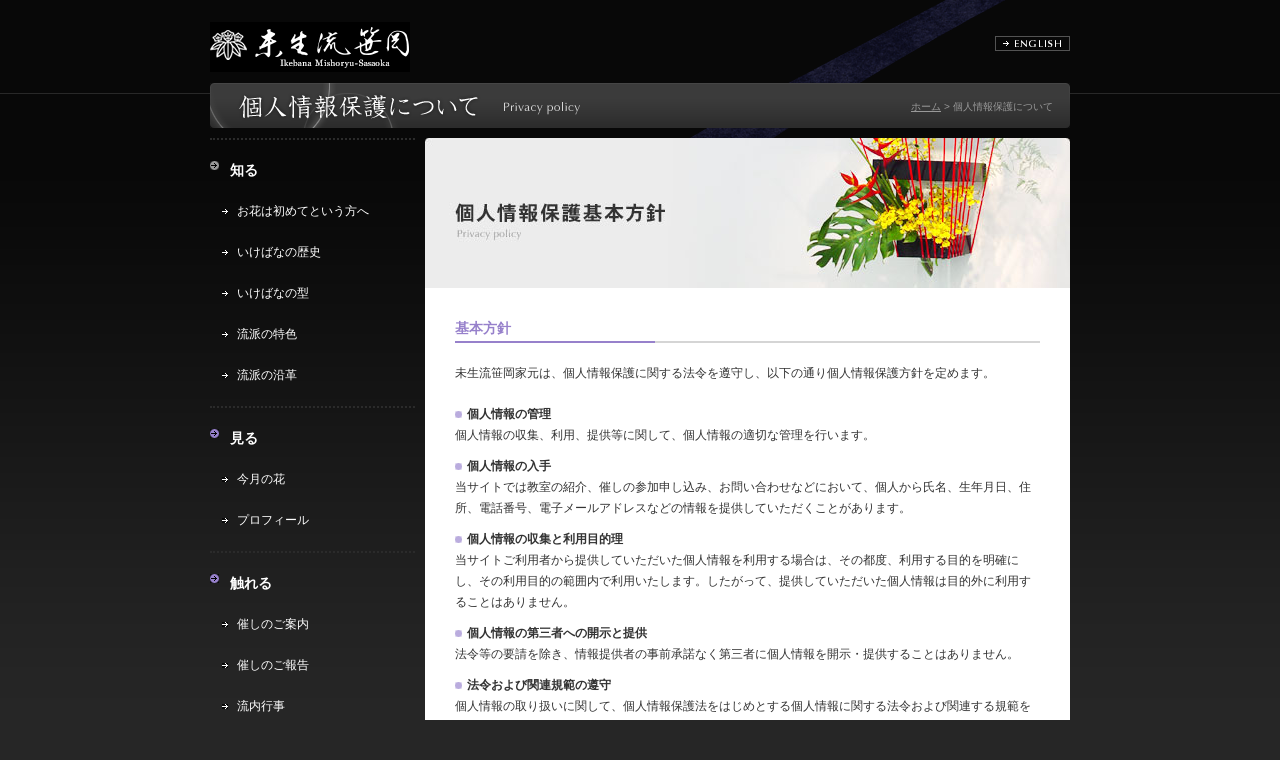

--- FILE ---
content_type: text/html
request_url: http://kadou.net/privacy.html
body_size: 6251
content:
<!DOCTYPE HTML PUBLIC "-//W3C//DTD HTML 4.01 Transitional//EN"
"http://www.w3.org/TR/html4/loose.dtd">
<html>
<head>
<meta http-equiv="Content-Language" content="ja">
<meta http-equiv="Content-Type" content="text/html; charset=shift_jis">
<meta http-equiv="Content-Style-Type" content="text/css">
<title>個人情報保護について - 未生流笹岡</title>
<meta name="keywords" content="いけばな,生け花,いけ花,華道,お花,未生流笹岡,未生流笹岡家元,未生流,個人情報保護">
<meta name="description" content="いけばな未生流笹岡のオフィシャルサイト。個人情報保護について、記載しています。">
<link rel="stylesheet" href="common/base.css" type="text/css" media="all">
<script src="common/pagetop.js" type="text/javascript"></script>
<script src="//ajax.googleapis.com/ajax/libs/jquery/1.9.1/jquery.min.js"></script>
<script type="text/javascript"> AC_FL_RunContent = 0; </script>
<script src="common/AC_RunActiveContent.js" type="text/javascript"></script>
<script src="common/flash.js" type="text/javascript"></script>
<script src="common/flash.vbs" type="text/vbscript"></script>
</head>

<body id="Privacy">
	<div id="Wrapper">
		<!-- START of HEADER -->
		<div id="Header">
			<h1><a href="/">未生流笹岡</a></h1>
			<p id="BtnEng"><a href="international/index.html">English</a></p>
		</div>
		<!-- END of HEADER -->
		
		<div id="Category">
			<h2>個人情報保護について Privacy policy</h2>
			<p id="Breadcrumbs"><a href="/">ホーム</a> &#62; 個人情報保護について</p>
		</div>
		
		
		<div id="Contents">
			
<div id="GlobalNav">
	<ul id="naviList">
		<li>
			<h3 class="active"><a href="/learn/">知る</a></h3>
			<ul class="inList">
				<li><a href="/learn/beginner.html">お花は初めてという方へ</a></li>
				<li><a href="/learn/history.html">いけばなの歴史</a></li>
				<li><a href="/learn/style.html">いけばなの型</a></li>
				<li><a href="/learn/feature.html">流派の特色</a></li>
				<li><a href="/learn/enkaku.html">流派の沿革</a></li>
			</ul>
		</li>
		<li><h3><a href="/watch/">見る</a></h3>
			<ul class="inList">
				<li><a href="/watch/flowers.php">今月の花</a></li>
				<li><a href="/watch/profile/headmaster.html">プロフィール</a></li>
				</ul>
		</li>
		<li><h3><a href="/touch/">触れる</a></h3>
			<ul class="inList">
				<li><a href="/touch/information.php">催しのご案内</a></li>
				<li><a href="/touch/report01.html">催しのご報告</a></li>
				<li><a href="/touch/event.html">流内行事</a></li>
				<li><a href="/touch/trial.html">華道体験会のご案内</a></li>
				<li><a href="/touch/map.html">家元事務局　未生会館案内図</a></li>
				<li><a href="/touch/nyumon/index.html">入門案内</a></li>
			</ul>
		
		</li>
		<li><h3><a href="/news/">最新情報</a></h3>
			<ul class="inList">
				<li><a href="/news/link.html">未生流笹岡リンク集</a></li>
			</ul>
		</li>
	</ul>
</div>
			
			
			<!-- START of MAIN CONTENTS -->
			<div id="MainContents">
				<div id="Height">
					<h3 id="TitPrivacy">個人情報保護基本方針 Privacy policy</h3>
					<div id="Mgn">
					<h4>基本方針</h4>
					<p class="MrgnBtm20">未生流笹岡家元は、個人情報保護に関する法令を遵守し、以下の通り個人情報保護方針を定めます。</p>
					
					<p class="Tit02">個人情報の管理</p>
					<p class="MrgnBtm10">個人情報の収集、利用、提供等に関して、個人情報の適切な管理を行います。</p>
					<p class="Tit02">個人情報の入手</p>
					<p class="MrgnBtm10">当サイトでは教室の紹介、催しの参加申し込み、お問い合わせなどにおいて、個人から氏名、生年月日、住所、電話番号、電子メールアドレスなどの情報を提供していただくことがあります。</p>
					<p class="Tit02">個人情報の収集と利用目的理</p>
					<p class="MrgnBtm10">当サイトご利用者から提供していただいた個人情報を利用する場合は、その都度、利用する目的を明確にし、その利用目的の範囲内で利用いたします。したがって、提供していただいた個人情報は目的外に利用することはありません。</p>
					<p class="Tit02">個人情報の第三者への開示と提供</p>
					<p class="MrgnBtm10">法令等の要請を除き、情報提供者の事前承諾なく第三者に個人情報を開示・提供することはありません。</p>
					<p class="Tit02">法令および関連規範の遵守</p>
					<p class="MrgnBtm10">個人情報の取り扱いに関して、個人情報保護法をはじめとする個人情報に関する法令および関連する規範を遵守します。</p>
					<p class="Tit02">改訂について</p>
					<p class="MrgnBtm10">未生流笹岡家元は、個人情報保護方針を適宜見直し、その全部又は一部を改訂することがあります。</p>
					<p class="Tit02">個人情報の開示・訂正・削除</p>
					<p class="MrgnBtm10">未生流笹岡家元は、個人情報の照会・訂正・削除等の希望に対して、情報提供者本人であることを確認した上で、すみやかに対応いたします。</p>
					<p class="Tit02">個人情報の取り扱いに関するお問合せ</p>
					<p class="MrgnBtm20">個人情報の取り扱いに関するお問い合わせ、照会・訂正・削除等に関しましては、下記までご連絡ください。</p>
					
					<div id="Sign">2007年10月<br>未生流笹岡<br>家元　笹岡隆甫</div>
					
					
					
						<div id="InquiryBox">
							<div id="Bg">
							<p class="Tit">お問い合わせ窓口 <span class="SubTit">【未生流笹岡家元事務局　Mishoryu-Sasaoka Office】</span></p>
							<p id="InfoTxt">
							<span class="bold">開局時間</span>  :  9:00～17:00 （月、水、木、金）、13：00～17：00（土）<br>
							<span class="bold">住所</span>  :  〒606-8227　京都市左京区田中里ノ前町87未生会館内<br>
							<span class="bold">Tel</span>  :  075-781-8023　／　<span class="bold">Fax</span>  :  075-712-6667<br>
							</p>
							<div id="Btn"><a href="inquiry.php"><img src="images/btn_inquiry.gif" alt="お問い合わせ" width="125" height="22"></a></div>
							</div>
							<div id="Btm"></div>
						</div>
						
					</div>
				</div>
				
				<div id="PageTop"><a href="#Wrapper" onClick="jumpToPageTop(7); return jumpflag;">ページトップへ</a></div>
				
				<!-- START of FOOTER -->
				<div id="Footer">
					<ul>
						<li id="FooterMnu01"><a href="inquiry.php">お問い合わせ</a></li>
						<li id="FooterMnu02"><a href="sitemap.html">サイトマップ</a></li>
						<li id="FooterMnu03Active">個人情報について</li>
						<li id="FooterMnu04"><a href="copyright.html">著作権について</a></li>
					</ul>
					<p id="CopyRight">Copyright(C)Ikebana Mishoryu-Sasaoka All right reserved.</p>
				</div>
				<!-- END of FOOTER -->
			
			</div>
			<!-- END of MAIN CONTENTS -->
			
		</div>
		
	</div><!--/Wrapper-->
</body>
</html>


--- FILE ---
content_type: text/css
request_url: http://kadou.net/common/base.css
body_size: 55
content:
@charset "Shift_JIS";



@import "default.css";



--- FILE ---
content_type: text/css
request_url: http://kadou.net/common/default.css
body_size: 32274
content:
@charset "Shift_JIS";

* {
	margin: 0;
	padding: 0;
}

body {
	margin: 0;
	padding: 0;
	background: #262626 url(../images/bg.gif) repeat-x;
	font-size: 12px;
	text-align: center;
	color: #333333;
	line-height: 180%;
	font-family: Arial, Helvetica, sans-serif;
}

a:link		{color: #2C79F8; text-decoration: none; }
a:visited	{color: #A44AD2; text-decoration: none; }
a:hover		{color: #2C79F8; text-decoration: underline; }
a:active	{color: #71B2FC; text-decoration: underline; }

img {
	border: 0;
}

input:focus {
	background-color: #FDFDDF;
}

textarea:focus {
	background-color: #FDFDDF;
}


.bold{
	font-weight: bold;	
}

.small{
	font-size: 10px;
}

.pale{
	color: #999999;
}

.pale10{
	font-size: 10px;
	font-weight:normal;
	color: #999999;
	line-height:140%;
}


.MrgnTop5 {margin-top: 5px;} 
.MrgnTop10 {margin-top: 10px;} 
.MrgnTop20 {margin-top: 20px;} 
.MrgnTop30 {margin-top: 30px;} 
.MrgnTop40 {margin-top: 40px;} 

.MrgnBtm5 {margin-bottom: 5px;} 
.MrgnBtm10 {margin-bottom: 10px;} 
.MrgnBtm20 {margin-bottom: 20px;} 
.MrgnBtm30 {margin-bottom: 30px;}
.MrgnBtm40 {margin-bottom: 30px;}

.clear {
	clear: both;
}

.Line {
	clear: both;
	width:585px;
	height:1px;
	margin-bottom:20px;
	padding-top:19px;
	background: url(../images/line.gif) bottom no-repeat;
}



/* ----------------------------------------
COMMON
---------------------------------------- */

#Wrapper {
	width: 860px;
	margin: 0 auto;
	padding: 0;
	background: url(../images/header_bg.gif) top right no-repeat;
	text-align: left;
}

#Contents {
	margin: 0;
	padding: 0;
}

/* Evade Float Error(Start) */
#Contents:after {
	content:".";
	display:block;
	height:0;
	clear:both;
	visibility:hidden;
}
#Contents { display:inline-table; }
/* Mac IE \*/
* html #Contents { height:1px; }
#Contents { display:block; }
/* */
/* Evade Float Error(End) */


/* HEADER ----------- */

#Header {
	position:relative;
	width:860px;
	height: 83px;
	margin: 0 auto;
}

#Header h1 {
	position:absolute;
	top: 22px;
	width:200px;
	height:50px;
	background: url(../images/logo.gif) no-repeat;
	text-indent:-9999px;
	overflow:hidden;
	
}

#Header h1 a{
	display:block;
	width:200px;
	height:150px;
}


#Header #BtnEng{
	position:absolute;
	top: 36px;
	right:0;
	width:75px;
	height:15px;
	overflow:hidden;
	background: url(../images/btn_eng.gif) left 0 no-repeat;
	text-indent:-9999px;
}

#Header #BtnEng a{
	display:block;
	width:75px;
	height:15px;
}

#Header #BtnEng a:hover{
	background: url(../images/btn_eng.gif) left -15px no-repeat;
}

#Category{
	position:relative;
	margin-bottom:10px;
}

#Category #Breadcrumbs {
	position:absolute;
	top:13px;
	right:17px;
	font-size:10px;
	color: #999999;
}

#Category #Breadcrumbs a:link {color: #999999; text-decoration: underline; }
#Category #Breadcrumbs a:visited {color: #999999; text-decoration: underline; }
#Category #Breadcrumbs a:hover {color: #D5D5D5; text-decoration: underline; }
#Category #Breadcrumbs a:active {color: #71B2FC; text-decoration: underline; }



#MainContents {
	float:right;
	width:645px;
	background: #FFFFFF;
}

#Height{
	min-height: 850px;
	background: url(../images/bg_btm.gif) bottom no-repeat;
}


*html #Height{
	height:803px;
	padding-bottom:80px;
	overflow:visible;
	background: url(../images/bg_btm.gif) bottom no-repeat;
}


#Mgn{
	width:585px; \width:645px; w\idth:585px;
	padding: 0 30px;
}

#GlobalNav{
	float:left;
	width:215px;
	height:884px;
	color: #ffffff;
}

/* PAGETOP ----------- */

#PageTop{
	width:645px;
	height:36px;
	text-indent:-9999px;
	overflow:hidden;
}

#PageTop a{
	display:block;
	width:645px;
	height:36px;
	background: url(../images/pagetop.gif) left 0 no-repeat;
}

#PageTop a:hover{
	display:block;
	width:645px;
	height:36px;
	background: url(../images/pagetop.gif) left -36px no-repeat;
}

/* FOOTER ----------- */

#Footer{
	width: 645px;
	height:52px;
	background: #262626;
}

#Footer ul{
	float:right;
	margin:18px 0 12px 0;
	padding:0;
	line-height:0;
	font-size:0;
	list-style:none;
}

#Footer li{
	float:left;
	margin-right:25px;
	text-indent: -9999px;
}

#Footer #FooterMnu01 a{
	display:block;
	width:68px;
	height:10px;
	background: url(../images/footer_mnu01.gif) no-repeat;
	
}

#Footer #FooterMnu01Active {
	width:68px;
	height:10px;
	background: url(../images/footer_mnu01_on.gif) no-repeat;
	
}

#Footer #FooterMnu02 a{
	display:block;
	width:64px;
	height:10px;
	background: url(../images/footer_mnu02.gif) no-repeat;
}

#Footer #FooterMnu02Active {
	width:64px;
	height:10px;
	background: url(../images/footer_mnu02_on.gif) no-repeat;
}


#Footer #FooterMnu03 a{
	display:block;
	width:110px;
	height:10px;
	background: url(../images/footer_mnu03.gif) no-repeat;
}

#Footer #FooterMnu03Active {
	width:110px;
	height:10px;
	background: url(../images/footer_mnu03_on.gif) no-repeat;
}

#Footer #FooterMnu04{
	margin-right:0;
}

#Footer #FooterMnu04 a{
	display:block;
	width:78px;
	height:10px;
	margin-right:0;
	background: url(../images/footer_mnu04.gif) no-repeat;
}

#Footer #FooterMnu04Active{
	width:78px;
	height:10px;
	margin-right:0;
	background: url(../images/footer_mnu04_on.gif) no-repeat;
}

#Footer #CopyRight{
	clear:both;
	float:right;
	width:328px;
	height:9px;
	line-height:0;
	font-size:0;
	background: url(../images/copyright.gif) no-repeat;
	text-indent:-9999px;
}

#InquiryBox{
	width:585px; 
	margin-top:20px;
	padding-top:15px;
	background: url(../images/inquiry_top.gif) top no-repeat;
}

#Inquiry #InquiryBox{
	margin-top:0;
}

#InquiryBox #Bg{
	padding:0 15px 0;
	background: url(../images/inquiry_bg.gif) repeat-y;
}

#InquiryBox .SubTit{
	padding-left:10px;
	font-weight:normal;
}

#InquiryBox #InfoTxt{
	padding-bottom:10px;
	line-height:200%;
}

#InquiryBox #Btn{
	text-align:center;
}

#InquiryBox #Btm{
	width:585px;
	height:15px;
	background: url(../images/inquiry_btm.gif) top no-repeat;
}

#Mgn .LinkBtn{
	clear:both;
	width:585px;
	margin-bottom:10px;
	padding-bottom:10px;
	background: url(../images/line.gif) bottom no-repeat;
}

#Mgn .LinkBtnBtm{
	clear:both;
	width:585px;
	margin-bottom:0;
	padding-bottom:0;
	background:none;
}



/* Evade Float Error(Start) */
#Mgn .LinkBtn:after {
	content:".";
	display:block;
	height:0;
	clear:both;
	visibility:hidden;
}
#Mgn .LinkBtn { display:inline-table; }
/* Mac IE \*/
* html #Mgn .LinkBtn { height:1px; }

#Mgn .LinkBtn { display:block; }
/* */
/* Evade Float Error(End) */

/* Evade Float Error(Start) */
#Mgn .LinkBtnBtm:after {
	content:".";
	display:block;
	height:0;
	clear:both;
	visibility:hidden;
}
#Mgn .LinkBtnBtm { display:inline-table; }
/* Mac IE \*/
* html #Mgn .LinkBtnBtm { height:1px; }
#Mgn .LinkBtnBtm { display:block; }
/* */
/* Evade Float Error(End) */



#Mgn .LinkBtn img,
#Mgn .LinkBtnBtm img{
	float:left;
	width:245px;
	margin-right:20px;
}

#Mgn  .LinkBtn p,
#Mgn .LinkBtnBtm p{
	float:right;
	width:308px; \width:320px; w\idth:308px;
	padding-top: 10px;
	padding-left: 12px;
	background: url(../images/ico_circle.gif) left 17px no-repeat;
}



#Bnr {
	clear:both;
	width:245px;
	margin-top: 40px;
	margin-left:170px;
}





/* H2 ----------- */

h2 {
	width:860px;
	height:45px;
	text-indent:-9999px;
}

#Learn h2 {
	background: url(../learn/images/category_learn.gif)  no-repeat;
}

#Watch h2 {
	background: url(../watch/images/category_watch.gif)  no-repeat;
}

#Touch h2 {
	background: url(../touch/images/category_touch.gif)  no-repeat;
}

#News h2 {
	background: url(../news/images/category_news.gif)  no-repeat;
}

#Blog h2 {
	background: url(../blog/images/category_blog.gif) no-repeat;
}

#Inquiry h2 {
	background: url(../images/category_inquiry.gif)  no-repeat;
}

#Privacy h2 {
	background: url(../images/category_privacy.gif)  no-repeat;
}

#Copyright h2 {
	background: url(../images/category_copyright.gif)  no-repeat;
}

#Sitemap h2 {
	background: url(../images/category_sitemap.gif)  no-repeat;
}

#NotFound h2 {
	background: url(../images/category_notfound.gif)  no-repeat;
}








/* H3 ----------- */

h3 {
	width:645px;
	height:150px;
	margin-bottom:30px;
	text-indent:-9999px;
}

h3#TitLearn {
	height:290px;
	background: url(../learn/images/tit_learn.jpg)  no-repeat;
}

h3#TitBeginner {
	background: url(../learn/images/tit_beginner.jpg)  no-repeat;
}

h3#TitHistory {
	background: url(../learn/images/tit_history.jpg)  no-repeat;
}


h3#TitFeature {
	background: url(../learn/images/tit_feature.jpg)  no-repeat;
}

h3#TitEnkaku {
	background: url(../learn/images/tit_enkaku.jpg)  no-repeat;
}

h3#TitStyle {
	background: url(../learn/images/tit_style.jpg)  no-repeat;
}

h3#TitWatch {
	height:290px;
	background: url(../watch/images/tit_watch.jpg)  no-repeat;
}

h3#TitFlowers {
	background: url(../watch/images/tit_flowers.jpg)  no-repeat;
}

h3#TitBackNumber {
	background: url(../watch/images/tit_backnumber.jpg)  no-repeat;
}

h3#TitHeadmaster {
	background: url(../watch/images/tit_headmaster.jpg)  no-repeat;
}

h3#TitFormer {
	background: url(../watch/images/tit_former.jpg)  no-repeat;
}

h3#TitViceHeadmaster {
	background: url(../watch/images/tit_vice_headmaster.jpg)  no-repeat;
}

h3#TitDesignate {
	background: url(../watch/images/tit_designate.jpg)  no-repeat;
}

h3#TitActivity {
	background: url(../watch/images/tit_activity.jpg)  no-repeat;
}

h3#TitTouch {
	height:290px;
	background: url(../touch/images/tit_touch.jpg)  no-repeat;
}

h3#TitInfo {
	background: url(../touch/images/tit_information.jpg)  no-repeat;
}

h3#TitNyumon {
	background: url(../touch/images/tit_nyumon.jpg)  no-repeat;
}

h3#TitArea01 {
	background: url(../touch/images/tit_area01.jpg)  no-repeat;
}

h3#TitArea02 {
	background: url(../touch/images/tit_area02.jpg)  no-repeat;
}

h3#TitArea03 {
	background: url(../touch/images/tit_area03.jpg)  no-repeat;
}

h3#TitArea04 {
	background: url(../touch/images/tit_area04.jpg)  no-repeat;
}

h3#TitArea05 {
	background: url(../touch/images/tit_area05.jpg)  no-repeat;
}

h3#TitArea06 {
	background: url(../touch/images/tit_area06.jpg)  no-repeat;
}

h3#TitTrial {
	background: url(../touch/images/tit_trial.jpg)  no-repeat;
}

h3#TitEvent {
	background: url(../touch/images/tit_event.jpg)  no-repeat;
}

h3#TitReport {
	background: url(../touch/images/tit_report.jpg)  no-repeat;
}

h3#TitMap {
	background: url(../touch/images/tit_map.jpg)  no-repeat;
}

h3#TitNews {
	background: url(../news/images/tit_news.jpg)  no-repeat;
}

h3#TitDetail01 {
	background: url(../news/images/tit_detail01.jpg)  no-repeat;
}

h3#TitDetail02 {
	background: url(../news/images/tit_detail02.jpg)  no-repeat;
}

h3#TitDetail03 {
	background: url(../news/images/tit_detail03.jpg)  no-repeat;
}

h3#TitDetail04 {
	background: url(../news/images/tit_detail04.jpg)  no-repeat;
}

h3#TitLink {
	background: url(../news/images/tit_link.jpg)  no-repeat;
}


h3#TitInquiry {
	background: url(../images/tit_inquiry.jpg)  no-repeat;
}

h3#TitPrivacy {
	background: url(../images/tit_privacy.jpg)  no-repeat;
}

h3#TitCopyright {
	background: url(../images/tit_copyright.jpg)  no-repeat;
}

h3#TitSitemap {
	background: url(../images/tit_sitemap.jpg)  no-repeat;
}

h3#TitNotFound {
	background: url(../images/tit_notfound.jpg)  no-repeat;
}





/* H4 ----------- */

h4 {
	position:relative;
	clear:both;
	width:585px;
	margin-bottom:20px;
	padding-bottom:4px;
	font-size:14px;
	font-weight:bold;
	color:#9781CB;
	background: url(../images/txt_bg.gif) bottom no-repeat;
}

h4 span{
	position:absolute;
	right:0;
	font-size:10px;
	font-weight:normal;
	color:#999999;
}


/* ----------------------------------------
HOME
---------------------------------------- */

#Home {
	background-image: none;
	background-color: #000000;
}

#MainVisual {
	width: 100%;
	height: 420px;
	margin-bottom: 15px;
	background: #232242 url(../images/in_mv_bg.jpg) repeat-x;
	text-align: center;
	position: relative;
}

#Home #Footer {
	width: 860px;
	height: 88px;
	margin: 0 auto;
	background-color: #000000;
	text-align: left;
}

#Home #Nav {
	width: 335px;
	float: left;
}

#Home #SubNav {
	list-style-type: none;
	float: left;
	width: 335px;
	height: 17px;
	margin: 0;
	padding: 0;
}

#Home #SubNav li {
	width: 165px;
	height: 17px;
	margin: 0;
	padding: 0;
	text-indent: -9999px;
}

#Home #SubNav li#SubNavBtn01 {
	float: left;
}

#Home #SubNav li#SubNavBtn01 a {
	display: block;
	height: 17px;
	background: url(../images/in_btn01.gif) no-repeat;
}

#Home #SubNav li#SubNavBtn02 {
	float: left;
}

#Home #SubNav li#SubNavBtn02 a {
	display: block;
	height: 17px;
	background: url(../images/in_btn02.gif) no-repeat;
}

#Home #SubNav li#SubNavBtn01 a:hover,
#Home #SubNav li#SubNavBtn02 a:hover {
	background-position: 0 -17px;
}

#Function {
	position: relative;
	float: right;
	width: 505px;
}

	/* Evade Float Error(Start) */
	#Function:after {
		content:".";
		display:block;
		height:0;
		clear:both;
		visibility:hidden;
	}
	#Function { display:inline-table; }
	/* Mac IE \*/
	* html #Function { height:1px; }
	#Function { display:block; }
	/* */
	/* Evade Float Error(End) */


#Function ul {
	margin-top: 55px;
	margin-bottom: 20px;
}

#Home #BtnEng{
	position: absolute;
	top: 1px;
	right: 0;
	width:75px;
	height:15px;
	overflow:hidden;
	background: url(../images/btn_eng.gif) left 0 no-repeat;
	text-indent:-9999px;
}

#Home #BtnEng a{
	display:block;
	width:75px;
	height:15px;
}

#Home #BtnEng a:hover{
	background: url(../images/btn_eng.gif) left -15px no-repeat;
}

#Home #Footer #FooterMnu01 a{
	background-image: url(../images/in_foot_mnu01.gif);
}

#Home #Footer #FooterMnu02 a{
	background-image: url(../images/in_foot_mnu02.gif);
}

#Home #Footer #FooterMnu03 a{
	background-image: url(../images/in_foot_mnu03.gif);
}

#Home #Footer #FooterMnu04 a{
	background-image: url(../images/in_foot_mnu04.gif);
}

#Home #Footer #CopyRight{
	position: absolute;
	top: 85px;
	left: 0;
	float: none;
	width: 318px;
	background: url(../images/in_foot_copy.gif) right top no-repeat;
}

#ProducedBy {
	overflow: hidden;
	position: absolute;
	top: 85px;
	right: 0;
	width: 187px;
	height: 9px;
	background-image: url(../images/in_foot_produce.gif);
	text-indent: -9999px;
}

#ProducedBy a {
	display: block;
	height: 9px;
}

#SecBnr {
	width: 335px;
	float: left;
	margin-top: 15px;
	line-height: 1.0;
	font-size: 12px;
}

#SecBnr li {
	text-indent: 0;
	float: left;
	margin: 0;
	padding: 0;
}



/* ----------------------------------------
LEARN
---------------------------------------- */
#MainContents #Mgn .TxtBox{
	width:585px;
	margin:0;
	padding:0;
	line-height:180%;

}

/* Evade Float Error(Start) */
#MainContents #Mgn .TxtBox:after {
	content:".";
	display:block;
	height:0;
	clear:both;
	visibility:hidden;
}
#MainContents #Mgn .TxtBox { display:inline-table; }
/* Mac IE \*/
* html #MainContents #Mgn .TxtBox { height:1px; }
#MainContents #Mgn .TxtBox { display:block; }
/* */
/* Evade Float Error(End) */

#MainContents #Mgn .TxtBox .PhotoRgt{
	float:right;
	padding: 0 0 20px 20px;
}

#MainContents #Mgn .TxtBox .PhotoRgt span,
#MainContents #Mgn .TxtBox .PhotoLft span{
	display:block;
	margin-top: 3px;
	color:#999999;
	font-size:10px;
}


#MainContents #Mgn .TxtBox .PhotoLft{
	float:left;
	padding: 0 20px 20px 0;
}

/* ----------------------------------------
WATCH
---------------------------------------- */

#Watch .Flower {
	width:585px;
	margin:0 auto 40px;
	text-align:center;
}

#Watch .Line {
	width:585px;
	height:1px;
	margin-bottom:30px;
	padding-bottom:30px;
	background: url(../images/line.gif) bottom no-repeat;
}

#Watch .Flower .UpDate {
	font-size:10px;
	color:#999999;
	text-align:right;
}

#Watch .Flower .Comment {
	width:585px;
	margin:10px auto 0;
	text-align:left;
}

#Watch .List {
	margin:5px 0 20px 10px;
	padding:0 0 0 10px;
	list-style:none;
}

#Watch .ListBtm {
	margin:5px 0 10px 10px;
	padding:0 0 10px 10px;
	list-style:none;
	background: none;
	
}

#Watch .Line {
	width:585px;
	height:1px;
	margin-bottom:0;
	background: url(../images/line.gif) bottom no-repeat;
}

#Watch #ProfileNav {
	padding-top: 20px;
	border-top: 1px solid #EEEEEE;
	text-align: center;
}

#Watch #ProfileNav a,
#Watch #ProfileNav strong {
	margin-left:0;
	padding-left: 12px;
	background: url(../images/ico_arrow.gif) no-repeat left center;
}




/* ----------------------------------------
TOUCH
---------------------------------------- */

.ListPage  {
	width: 585px;
	padding-bottom: 0;
	margin-bottom: 20px;
	border-bottom: 3px solid #E3E3E3;
	font-size: 12px;
	text-indent: 0;
	text-align:right;
}

.ListPage02  {
	width: 585px;
	margin-bottom:10px;
	padding-bottom: 5px;
	border-top: 3px solid #E3E3E3;
	font-size: 12px;
	text-indent: 0;
	text-align:right;
}

.ListPage .Number,
.ListPage02 .Number {
	font-family: Arial, Helvetica, sans-serif;
	font-weight: bold;
}

.ListPage th,
.ListPage02 th,
.ListPage td,
.ListPage02 td {
	padding-top: 7px;
	padding-bottom: 7px;
}

.ListPage .ArrowPre,
.ListPage02 .ArrowPre {
	margin-right: 7px;
	padding-left: 12px;
	background: url(../images/ico_arrow_pre.gif) no-repeat left center;
}
.ListPage .ArrowNext,
.ListPage02 .ArrowNext {
	margin-left: 7px;
	padding-right: 12px;
	background: url(../images/ico_arrow.gif) no-repeat right center;
}
.ListPage .PageNumber a,
.ListPage02 .PageNumber a {
	margin: 2px;
	padding: 2px 5px;
	border: 1px solid #D7D7D7;
	font-family: Arial, Helvetica, sans-serif;
	line-height: 140%;
}

.ListPage .PageNumber a:hover,
.ListPage02 .PageNumber a:hover {
	margin: 2px;
	padding: 2px 5px;
	border: 1px solid #D2C4F4;
	background: #E1D7FA;
	font-weight: bold;
	font-family: Arial, Helvetica, sans-serif;
	line-height: 140%;
}

.ListPage .PageNumberActive,
.ListPage02 .PageNumberActive {
	margin: 2px;
	padding: 2px 5px;
	border: 1px solid #D2C4F4;
	background: #E1D7FA;
	font-weight: bold;
	font-family: Arial, Helvetica, sans-serif;
	line-height: 140%;
}


#Touch .InfoBox{
	width:565px; \width:585px; w\idth:565px;
	margin-bottom:20px;
	padding: 0 10px 20px;
	background: url(../images/line.gif) bottom no-repeat;
}

#Touch .Tit,
#News .Tit,
#Inquiry .Tit,
#Privacy .Tit,
#Copyright .Tit{
	margin-bottom:10px;
	padding-left: 12px;
	font-weight:bold;
	background: url(../images/ico_circle.gif) left no-repeat;
}

#Touch .Tit02,
#Privacy .Tit02,
#Watch .Tit02{
	margin-bottom:0;
	padding-left: 12px;
	font-weight:bold;
	background: url(../images/ico_circle02.gif) left no-repeat;
}

#Touch .Tit03{
	margin-bottom:0;
	padding-left: 12px;
	font-weight:bold;
	background: url(../images/ico_circle02.gif) left no-repeat;
}



#Touch .InfoBox table{
	border-top: 1px solid #E5E5E5;
}

#Touch .InfoBox th,
#Touch .InfoBox td{
	padding:8px 10px;
	border-bottom: 1px solid #E5E5E5;
	font-size:12px;
	font-weight:normal;
}

#Touch .InfoBox th{
	width:90px;
	background: #F0F0F0;
	text-align:left;
}

#Touch .InfoBox td{
	width:465px;
}

#Touch .InfoBox .InfoTxt,
#News .InfoBox .InfoTxt{
	padding-top:10px;
	padding-left:8px;
}

#Touch #Link{
	width:480px; \width:500px; w\idth:480px;
	margin:0 auto 30px;
	text-align:center;
	padding:10px;
	background: #F0F0F0;
}

#Touch #Map{
	width:560px;
	height: 400px;
	margin:0 auto;
	background: url(../touch/nyumon/images/map.gif);
}

#Touch #Map02{
	width:560px;
	height: 400px;
	margin:0 auto;
	background: url(../touch/images/map02.gif);
	text-indent:-9999px;
}
#Touch .mgt5 {
	margin-top: 5px;
}

#Touch #Link02{
	width:540px; \width:560px; w\idth:540px;
	margin:0 auto 50px;
	text-align:center;
	padding:10px;
	background: #F0F0F0;
}

#Touch #Link02 .Arrow{
	margin-left:0;
	padding-left: 12px;
	background: url(../images/ico_arrow.gif) no-repeat left center;
}


#Touch .AddressBox{
	margin-top:-10px;
	margin-bottom:20px;
	line-height:140%;
}

#Touch .AddressBox .City{
	font-weight:bold;
	background: #E9E4F4;
}

#Touch .AddressBox .Address{
	padding-bottom:10px;
}

#Touch #Member {
	width:585px;
	margin-bottom:30px;
}

/* Evade Float Error(Start) */
#Touch #Member:after {
	content:".";
	display:block;
	height:0;
	clear:both;
	visibility:hidden;
}
#Touch #Member { display:inline-table; }
/* Mac IE \*/
* html #Touch #Member { height:1px; }
#Touch #Member { display:block; }
/* */
/* Evade Float Error(End) */


#Touch #Member ul{
	float:left;
	width: 305px; \width: 325px; w\idth: 305px;
	margin:0 ;
	padding:10px;
	background: #f0f0f0;
	border: 1px solid #E5E5E5;
	list-style:none;
}

#Touch #Member img{
	float:right;
	width:240px;
}

#Touch #Gmap{
	width:560px;
	margin-bottom:10px;
	margin-left:8px;
}

#Touch #MapTxt{
	margin-left:17px;
	margin-bottom:10px;
	color:#999999;
}

#Touch .Arrow{
	margin-left:16px;
	padding-left: 12px;
	background: url(../images/ico_arrow.gif) no-repeat left center;
}

#Touch .Arrow02,
#News .Arrow02{
	margin-left:0;
	padding-left: 12px;
	background: url(../images/ico_arrow.gif) no-repeat left center;
}

#Touch .EventBox {
	width:585px;
	margin-bottom:30px;
}

/* Evade Float Error(Start) */
#Touch .EventBox:after {
	content:".";
	display:block;
	height:0;
	clear:both;
	visibility:hidden;
}
#Touch .EventBox { display:inline-table; }
/* Mac IE \*/
* html #Touch .EventBox { height:1px; }
#Touch .EventBox { display:block; }
/* */
/* Evade Float Error(End) */

#Touch .EventBox .Lft{
	float:left;
	width:280px;
}

#Touch .EventBox .Rgt{
	float:right;
	width:280px;
}

#Touch .EventBox p{
	padding-left: 10px;
	background: url(../images/ico_circle.gif) no-repeat left 6px;
	line-height: 180%;
}


/* ----------------------------------------
NEWS
---------------------------------------- */

#News #Link{
	margin-bottom:20px;
	text-align:center;
	padding:10px;
	background: #F0F0F0;
}

#News #Link span{
	padding-left: 12px;
	background: url(../images/ico_arrow.gif) no-repeat left center;
}

#News #Link .Active{
	font-weight:bold;
}


#NewsBox table,
#Touch .AddressBox table{
	width:585px;
	margin-bottom:20px;
	border-top: 1px solid #E5E5E5;
	border-left: 1px solid #E5E5E5;
}

#NewsBox table{
	text-align:center;
	border-left: none;
}

#NewsBox table td,
#Touch .AddressBox table td{
	padding:8px 10px;
	border-bottom: 1px solid #E5E5E5;
	border-right: 1px solid #E5E5E5;
	font-size:12px;
}

#NewsBox table td{
	border-right: none;
	text-align:left;
}


#NewsBox table th,
#Touch .AddressBox table th{
	padding:8px;
	background: #F0F0F0;
	border-bottom: 1px solid #E5E5E5;
	border-right: 1px solid #E5E5E5;
	font-size:12px;
	font-weight:normal;
	text-align:center;
}

#NewsBox table th{
	padding: 5px 8px;
	border-right: none;
	text-align:left;
	color:#666666;
}

#News .InfoBox,
#Inquiry #Form{
	width:585px;
}

#News .InfoBox table,
#Inquiry #Form table{
	width:585px;
	border-top: 1px solid #E5E5E5;
}

#News .InfoBox th,
#News .InfoBox td,
#Inquiry #Form th,
#Inquiry #Form td{
	padding:8px 10px;
	border-bottom: 1px solid #E5E5E5;
	font-size:12px;
}

#News .InfoBox th,
#Inquiry #Form th{
	background: #F0F0F0;
	text-align:left;
}

#Inquiry #Form th{
	width:180px;
}

#News .InfoBox td{
	width:465px;
}

#News .InfoBox th{
	font-weight:normal;
}

#News .LinkBox{
	margin-bottom:20px;
	padding-bottom:20px;
	background: url(../images/line.gif) bottom no-repeat;
}

#News .LinkBox p{
	padding-left: 12px;
	background: url(../images/ico_circle.gif) left no-repeat;
	line-height:150%;
}

#News #ProfileNav {
	margin-top:40px;
	padding-top: 20px;
	border-top: 1px solid #EEEEEE;
	text-align: center;
}

#News #ProfileNav a {
	margin-left:0;
	padding-left: 12px;
	background: url(../images/ico_arrow_pre.gif) no-repeat left center;
}




/* ----------------------------------------
BLOG
---------------------------------------- */

#Blog #TitFeature {
	background: url(../blog/images/tit_blog.jpg) no-repeat;
}

#Blog #Height {
	background: url(../blog/images/bg_blog.gif) 0 150px no-repeat;
}

#Blog #Mgn {
	padding: 0 30px 0 71px;
	width: 544px; \width: 645px; w\idth: 544px;
}

#Blog #BlogTxt {
	float: left;
	width: 305px;
}

#Blog #BlogTit {
	width: 305px;
	height: 122px;
	margin-bottom: 45px;
	background: url(../blog/images/txt_blog.gif) no-repeat;
	text-indent: -9999px;
}

#Blog .Arrow02{
	margin-left:0;
	padding-left: 12px;
	background: url(../images/ico_arrow.gif) no-repeat left center;
}

#Blog .PhotoRgt{
	float: right;
	width: 220px;
	height: 225px;
}




/* ----------------------------------------
INQUIRY
---------------------------------------- */

#Inquiry .Txt{
	width:200px;
}

#Inquiry #TxtArea{
	width:350px;
}

#Inquiry #FormBtn{
	margin-top:20px;
	text-align:center;
}

#Inquiry .MgnRgt{
	margin-right:10px;
}

#Inquiry #CompMsg{
	margin:50px 0 50px;
	text-align:center;
}

#Inquiry #CompMsg .bold14{
	margin-bottom:20px;
	font-size:14px;
	font-weight:bold;
}

#Inquiry #Form .ErrTd{
	background: #F4F0FD;
}

#Inquiry  #Form .ErrTh{
	background: #E9E4F4;
}

#Inquiry  #Form .necessary{
	vertical-align:middle;
	padding-left:2px;
}

#InquiryBox #ErrMsg{
	padding-left: 30px;
	background: url(../images/ico_err.gif) left 1px no-repeat;
	font-weight:bold;
	color:#CD1212;
}


/* ----------------------------------------
PRAIVACY 
---------------------------------------- */

#Sign {
	text-align:right;
}

/* ----------------------------------------
SITEMAP 
---------------------------------------- */

#Sitemap #Mgn p{
	margin-bottom:5px;
	padding-bottom: 5px;
	background: url(../images/line.gif) bottom no-repeat;
}

#Sitemap #Mgn p a {
	padding-left: 12px;
	background: url(../images/ico_arrow.gif) no-repeat left center;
}

#Sitemap #Mgn p span {
	padding-left: 12px;
	background: url(../images/ico_arrow.gif) no-repeat left center;
}


#Sitemap .Second {
	margin-left:80px;
}

#Sitemap .Third {
	margin-left:160px;
}

#Sitemap  .Fourth{
	margin-left:260px;
}

#NotFound span.Txt{
	margin-bottom:0;
	padding-left: 12px;
	background: url(../images/ico_circle02.gif) left no-repeat;
}


/* ----------------------------------------
ENGLISH
---------------------------------------- */

#Header #BtnJpn{
	position:absolute;
	top: 36px;
	right:0;
	width:75px;
	height:15px;
	overflow:hidden;
	background: url(../international/images/btn_jpn.gif) left 0 no-repeat;
	text-indent:-9999px;
}

#Header #BtnJpn a{
	display:block;
	width:75px;
	height:15px;
}

#Header #BtnJpn a:hover{
	background: url(../international/images/btn_jpn.gif) left -15px no-repeat;
}

#Eng h2 {
	width:860px;
	height:270px;
	margin-bottom:30px;
	background: url(../international/images/tit_english.jpg)  no-repeat;
	text-indent:-9999px;
}

#Eng h3 {
	position:relative;
	clear:both;
	width:585px;
	height:20px;
	margin-bottom:20px;
	padding-bottom:4px;
	font-size:14px;
	font-weight:bold;
	color:#9781CB;
	background: url(../images/txt_bg.gif) bottom no-repeat;
	text-indent:0;
}


#Eng h4 {
	margin-bottom:0;
	padding-top: 3px;
	padding-left: 12px;
	font-weight:bold;
	font-size:12px;
	color: #333333;
	background: url(../images/ico_circle02.gif) left no-repeat;
}

#Eng h5 {
	font-size: 12px;
	font-weight: bold;
}


#Eng #MainContents {
	position:relative;
	width:860px; 
	background: #FFFFFF;
}

#Eng #Mgn{
	width:800px; \width:860px; w\idth:800px;
	padding: 0 30px 80px;
}

/* Evade Float Error(Start) */
#Eng #Mgn:after {
	content:".";
	display:block;
	height:0;
	clear:both;
	visibility:hidden;
}
#Eng #Mgn { display:inline-table; }
/* Mac IE \*/
* html #Eng #Mgn { height:1px; }
#Eng #Mgn { display:block; }
/* */
/* Evade Float Error(End) */


#Eng #Mgn #Lft{
	float:left;
	width:585px;
}

#Eng #Mgn #Rgt{
	float:right;
	width:195px;
}

#Iris {
	background: url(../international/images/iris_bg.gif) repeat-y;
	margin-bottom:10px;
}

#Iris h4{
	width:195px;
	height:32px;
	margin:0;
	padding:0 0 10px;
	background: url(../international/images/iris_top.gif) top no-repeat;
	text-indent:-9999px;
}

#Iris #Img{
	padding:0 0 8px 10px;
}

#Iris #Txt{
	padding:0 10px 15px 12px;
	line-height:150%;
	background: url(../international/images/iris_btm.gif) bottom no-repeat;
}

#Iris #Btm{
	padding:0 10px 0 12px;
	line-height:150%;
}

#Contact {
	padding-top:15px;
	background: url(../international/images//contact_top.gif) top no-repeat;
}

#Contact p{
	padding:0 10px 0 12px;
	line-height:150%;
	background: url(../international/images/contact_bg.gif) repeat-y;
}

#ContactBtm{
	width:195px;
	height:15px;
	background: url(../international/images//contact_btm.gif) top no-repeat;
}


#Eng #BtnArea{
	position:absolute;
	top:116px;
	left:30px;
}

#Eng #BtnArea p{
	float:left;
	width:132px;
	height:130px;
	text-indent:-9999px;
}

#Eng #BtnArea p a{
	display:block;
	width:132px;
	height:130px;
	outline:0;
}

#Btn01 {
	background: url(../international/images/btn01.gif) left 0 no-repeat;
}

#Btn01 a:hover{
	background: url(../international/images/btn01.gif) left -130px no-repeat;
}

#Btn01Active{
	background: url(../international/images/btn01.gif) left -130px no-repeat;
}


#Btn02 {
	background: url(../international/images/btn02.gif) left 0 no-repeat;
}

#Btn02 a:hover{
	background: url(../international/images/btn02.gif) left -130px no-repeat;
}

#Btn02Active{
	background: url(../international/images/btn02.gif) left -130px no-repeat;
}

#Btn03 {
	background: url(../international/images/btn03.gif) left 0 no-repeat;
}

#Btn03 a:hover{
	background: url(../international/images/btn03.gif) left -130px no-repeat;
}

#Btn03Active{
	background: url(../international/images/btn03.gif) left -130px no-repeat;
}






/* PAGETOP ----------- */

#Eng #PageTop{
	clear:both;
	width:860px;
	height:36px;
	padding-bottom:10px;
	text-indent:-9999px;
	overflow:hidden;
	background: #262626;
}

#Eng #PageTop a{
	display:block;
	width:860px;
	height:36px;
	background: url(../international/images/pagetop02.gif) left 0 no-repeat;
}

#Eng #PageTop a:hover{
	display:block;
	width:860px;
	height:36px;
	background: url(../international/images/pagetop02.gif) left -36px no-repeat;
}

/* FOOTER ----------- */

#Eng #Footer{
	width: 860px;
	height:15px;
}

#Eng #CopyRight{
	clear:both;
	float:right;
	width:328px;
	height:9px;
	line-height:0;
	font-size:0;
	background: url(../images/copyright.gif) no-repeat;
	text-indent:-9999px;
}


/* OFFICE ----------- */

#OfficeAddress {
	margin: 0 0 30px 12px;
	padding: 0;
	border: 0;
}

#OfficeAddress th,
#OfficeAddress td {
	margin: 0;
	padding: 0 10px 0 0;
	font-size: 12px;
}

#OfficeAddress th {
	font-weight: bold;
	text-align: left;
}

#Eng #Map{
	margin:0 0 20px 8px;
}

#Eng .Photo{
	clear:both;
	margin-bottom:30px;
}

/* Evade Float Error(Start) */
#Eng .Photo:after {
	content:".";
	display:block;
	height:0;
	clear:both;
	visibility:hidden;
}
#Eng .Photo { display:inline-table; }
/* Mac IE \*/
* html #Eng .Photo { height:1px; }
#Eng .Photo{ display:block; }
/* */
/* Evade Float Error(End) */

#Eng .Photo .ImgLft{
	float:left;
	width:280px;
	margin-right:25px;
}

#Eng .Photo .ImgRgt{
	float:right;
	width:280px;
}

/* smartphone ----------- */
#spTop {
	width: 100%;
	margin-bottom: 15px;
	background: url(/images/bg_sp.jpg) 0 0 no-repeat;
}

#spmvWrap {
	position: relative;
	width: 860px;
	min-height: 420px;
	margin: 0 auto;
}

#mvWrap {
	position: relative;
	background: url(/images/in_mv_err.jpg) 0 0 no-repeat;
	width: 860px;
	min-height: 420px;
	margin: 0 auto;
}
#mvWrap ul {
	position: relative;
}
#mvWrap ul li {
	position: absolute;
}
#mvWrap ul li.link04 { top: 100px; left: 14px; }
#mvWrap ul li.link05 { top: 130px; left: 250px; }
#mvWrap ul li.link06 { top: 246px; left: 140px; }

#mvWrap ul li a:hover {
	opacity: 0.5;
}
		 
#sp {
	position: absolute;
	left: 0;
	top: 130px;
}
		 
#sp ul {
	position: relative;
	margin-left: 16px;
}
		 
#sp ul li {		 
	position: absolute;
}
		 
#link01 { top: -39px; left: 15px; }
#link02 { top: -21px; left: 227px; }
#link03 { top: 108px; left: 141px; }


#naviList {
	margin-right: 10px;
	list-style: none;
}

#naviList a {
	color: #fff;
}

#naviList h3 {
	width: auto;
	height: auto;
	text-indent: 0;
	margin-bottom: 0;
	padding: 20px 0 10px 20px;
	border-top: 2px dotted #2b2b2b;
	background: url(/images/icon_navi_01.png) 0 center no-repeat;
}

#naviList h3.active {
	background: url(/images/icon_navi_02.png) 0 center no-repeat;
}

#naviList li ul.inList {
	margin-left: 1em;
	list-style: none;
}

#naviList li ul.inList li {
	padding: 10px 0 10px 15px;
	background: url(/images/icon_navi_03.png) 0 center no-repeat;
}
#naviList li ul.inList li:last-of-type {
	margin-bottom: 10px;
}

#naviList h3 a,
#naviList li ul.inList li a {
	display: block;
	width: 100%;
	height: 100%;
}

#naviList h3 a:hover,
#naviList li ul.inList li a:hover {
	opacity: 0.6;
	text-decoration: none;
}

#naviList li ul.inList li:first {
	border-top: none;
}



--- FILE ---
content_type: application/x-javascript
request_url: http://kadou.net/common/flash.js
body_size: 2947
content:
// -----------------------------------------------------------------------------
// グローバル
// Flash のメジャーバージョンが必要です
var requiredMajorVersion = 5;
// Flash のマイナーバージョンが必要です
var requiredMinorVersion = 0;
// 必要な Flash のバージョン
var requiredRevision = 0;
// -----------------------------------------------------------------------------


var isIE  = (navigator.appVersion.indexOf("MSIE") != -1) ? true : false;
var isWin = (navigator.appVersion.toLowerCase().indexOf("win") != -1) ? true : false;
var isOpera = (navigator.userAgent.indexOf("Opera") != -1) ? true : false;
function JSGetSwfVer(i){
	var flashVer = -1;
	if (navigator.plugins != null && navigator.plugins.length > 0) {
		if (navigator.plugins["Shockwave Flash 2.0"] || navigator.plugins["Shockwave Flash"]) {
			var swVer2 = navigator.plugins["Shockwave Flash 2.0"] ? " 2.0" : "";
      		var flashDescription = navigator.plugins["Shockwave Flash" + swVer2].description;
			var descArray = flashDescription.split(" ");
			var tempArrayMajor = descArray[2].split(".");
			var versionMajor = tempArrayMajor[0];
			var versionMinor = tempArrayMajor[1];
			if ( descArray[3] != "" ) {
				tempArrayMinor = descArray[3].split("r");
			} else {
				tempArrayMinor = descArray[4].split("r");
			}
      		var versionRevision = tempArrayMinor[1] > 0 ? tempArrayMinor[1] : 0;
            var flashVer = versionMajor + "." + versionMinor + "." + versionRevision;
		}
	}
	else if (navigator.userAgent.toLowerCase().indexOf("webtv/2.6") != -1) flashVer = 4;
	else if (navigator.userAgent.toLowerCase().indexOf("webtv/2.5") != -1) flashVer = 3;
	else if (navigator.userAgent.toLowerCase().indexOf("webtv") != -1) flashVer = 2;
	return flashVer;
} 
function DetectFlashVer(reqMajorVer, reqMinorVer, reqRevision) 
{
 	reqVer = parseFloat(reqMajorVer + "." + reqRevision);
	for (i=25;i>0;i--) {
		if (isIE && isWin && !isOpera) {
			versionStr = VBGetSwfVer(i);
		} else {
			versionStr = JSGetSwfVer(i);
		}
		if (versionStr == -1 ) { 
			return false;
		} else if (versionStr != 0) {
			if(isIE && isWin && !isOpera) {
				tempArray         = versionStr.split(" ");
				tempString        = tempArray[1];
				versionArray      = tempString .split(",");
			} else {
				versionArray      = versionStr.split(".");
			}
			var versionMajor      = versionArray[0];
			var versionMinor      = versionArray[1];
			var versionRevision   = versionArray[2];
			
			var versionString     = versionMajor + "." + versionRevision;   // 7.0r24 == 7.24
			var versionNum        = parseFloat(versionString);
			if (versionMajor > reqMajorVer) {
				return true;
			} else if (versionMajor == reqMajorVer) {
				if (versionMinor > reqMinorVer)
					return true;
				else if (versionMinor == reqMinorVer) {
					if (versionRevision >= reqRevision)
						return true;
				}
			}
			return false;
		}
	}
}


--- FILE ---
content_type: application/x-javascript
request_url: http://kadou.net/common/pagetop.js
body_size: 4422
content:
var Mac     = navigator.appVersion.indexOf('Mac',0) != -1;
var Win     = navigator.appVersion.indexOf('Win',0) != -1;
var IE      = navigator.appName.indexOf("Microsoft Internet Explorer",0) != -1;
var NN      = navigator.appName.indexOf("Netscape",0) != -1;
var Moz     = navigator.userAgent.indexOf("Gecko") != -1;
var Opera   = window.opera;
var Opera6  = navigator.userAgent.indexOf("Opera 6") != -1;
var Opera7  = navigator.userAgent.indexOf("Opera 7") != -1;
var Vmajor  = parseInt(navigator.appVersion); // ex. 3
var Vminor  = parseFloat(navigator.appVersion); // ex. 3.01
var WinIE55 = ((Win && navigator.appVersion.indexOf('MSIE 5.5',0) != -1));
var MacIE5  = ((Mac && navigator.appVersion.indexOf('MSIE 5.',0) != -1));
var MacIE4  = ((Mac && navigator.appVersion.indexOf('MSIE 4.',0) != -1));
var MacIE3  = ((Mac && navigator.appVersion.indexOf('MSIE 3.',0) != -1));
var iCab    = (navigator.userAgent.indexOf("iCab",0) != -1);


function getInnerSize(){
	var obj = new Object();
	if(document.all || (document.getElementById && IE)){
		obj.width  = document.body.clientWidth;
		obj.height = document.body.clientHeight;
	}else if(document.layers || document.getElementById){
		obj.width  = window.innerWidth;
		obj.height = window.innerHeight;
	}
	return obj;
}

function getScrollLeft(){
	if(IE){
		return document.body.scrollLeft;
	}else if(window.pageXOffset){
		return window.pageXOffset;
	}else{
		return 0;
	}
}

function getScrollTop(){
	if(IE){
		if(Win){
			var CANVAS = document[ 'CSS1Compat' == document.compatMode ? 'documentElement' : 'body'];
			return CANVAS.scrollTop;
		}else{
			return document.body.scrollTop;
		}
	}else if(window.pageYOffset){
		return window.pageYOffset;
	}else{
		return 0;
	}
}

var pageScrollTimer;
function pageScroll(toX, toY, frms, cuX, cuY){
	if(pageScrollTimer){
		clearTimeout(pageScrollTimer);
	}
	if(!toX || toX < 0){
		toX = 0;
	}
	if(!toY || toY < 0){
		toY = 0;
	}
	if(!cuX){
		cuX = 0 + getScrollLeft();
	}
	if(!cuY){
		cuY = 0 + getScrollTop();
	}
	if(!frms){
		frms = 6;
	}
	if(toY > cuY && toY > (getAnchorPosObj('end').y) - getInnerSize().height) toY = (getAnchorPosObj('end').y - getInnerSize().height) + 1;
	mvX = (toX - getScrollLeft()) / frms;
	mvY = (toY - getScrollTop() ) / frms;
	cuX += mvX; if(cuX < 0) cuX = 0;
	cuY += mvY; if(cuY < 0) cuY = 0;
	var posX = Math.floor(cuX);
	var posY = Math.floor(cuY);
	window.scrollTo(posX, posY);
	if(posX != toX || posY != toY){
		pageScrollTimer = setTimeout("pageScroll("+toX+","+toY+","+frms+","+cuX+","+cuY+")", 10);
	}
}

function setObj(id){
	if(document.all){
		return document.all(id);
	}else if(document.getElementById){
		return document.getElementById(id);
	}else if(document.layers){
		return document.layers[id];
	}
	return false;
}

function getAnchorPosObj(elementname){
	var obj = setObj(elementname);
	var objnew = new Object();
	var objtmp;
	if(document.getElementById){
		objtmp = obj;
		objnew.x = objtmp.offsetLeft;
		objnew.y = objtmp.offsetTop;
		while((objtmp = objtmp.offsetParent) != null){
			objnew.x += objtmp.offsetLeft;
			objnew.y += objtmp.offsetTop;
		}
	}else if(document.all){
		objtmp = obj;
		objnew.x = objtmp.offsetLeft;
		objnew.y = objtmp.offsetTop;
		while((objtmp = objtmp.offsetParent) != null){
			objnew.x += objtmp.offsetLeft;
			objnew.y += objtmp.offsetTop;
		}
	}else if(document.layers){
		objnew.x = document.anchors[elementname].x;
		objnew.y = document.anchors[elementname].y;
	}else{
		objnew.x = 0;
		objnew.y = 0;
	}
	return objnew;
}

function getHash(strPath){
	return strPath.substring(strPath.lastIndexOf("#") + 1);
}

function getContFontSize(){
	var intSize = 0;
	if(Moz || Opera){
		intSize = 16;
	}
	return intSize;
}

jumpflag = false;

function jumpToAnchor(elementname, frms){
	frms = (frms > 1) ? frms : 6;
	if((!getAnchorPosObj(getHash(elementname)).x - getContFontSize() <= 0 || getAnchorPosObj(getHash(elementname)).y - getContFontSize() <= 0) && !Opera && !iCab && !MacIE4 && (Vmajor >=4)){
		pageScroll(0, getAnchorPosObj(getHash(elementname)).y - getContFontSize(), frms);
	}else{
		jumpflag = true;
	}
}

function jumpToPageTop(frms){
	frms = (frms > 1) ? frms : 6;
	if(!Opera && !iCab && !MacIE4 && (Vmajor >=4)){
		pageScroll(0, 0, frms);
	}else{
		jumpflag = true;
	}
}
